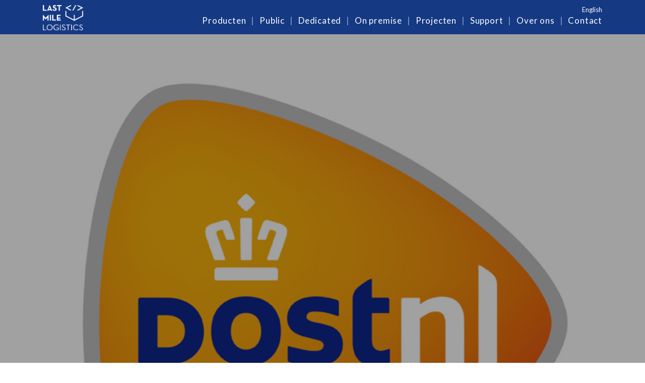

--- FILE ---
content_type: text/html; charset=UTF-8
request_url: https://www.lastmilelogistics.nu/public/postnl_logo/
body_size: 10942
content:
<!DOCTYPE html>
<html lang="nl-NL">
<head>
<meta charset="utf-8">
<meta name="viewport" content="width=device-width, initial-scale=1, shrink-to-fit=no">
<title>postnl_logo - Last Mile Logistics</title>
<link data-rocket-preload as="style" href="https://fonts.googleapis.com/css?family=Bungee%7CLato%3A400%2C700&#038;display=swap" rel="preload">
<link href="https://fonts.googleapis.com/css?family=Bungee%7CLato%3A400%2C700&#038;display=swap" media="print" onload="this.media=&#039;all&#039;" rel="stylesheet">
<noscript data-wpr-hosted-gf-parameters=""><link rel="stylesheet" href="https://fonts.googleapis.com/css?family=Bungee%7CLato%3A400%2C700&#038;display=swap"></noscript>
<meta name="author" content="Aceview Internet">
<!--[if lt IE 9]>
      <script src="https://html5shim.googlecode.com/svn/trunk/html5.js"></script>
    <![endif]-->
 <meta name='robots' content='index, follow, max-image-preview:large, max-snippet:-1, max-video-preview:-1' />

	<!-- This site is optimized with the Yoast SEO plugin v26.7 - https://yoast.com/wordpress/plugins/seo/ -->
	<link rel="canonical" href="https://www.lastmilelogistics.nu/public/postnl_logo/" />
	<meta property="og:locale" content="nl_NL" />
	<meta property="og:type" content="article" />
	<meta property="og:title" content="postnl_logo - Last Mile Logistics" />
	<meta property="og:url" content="https://www.lastmilelogistics.nu/public/postnl_logo/" />
	<meta property="og:site_name" content="Last Mile Logistics" />
	<meta property="og:image" content="https://www.lastmilelogistics.nu/public/postnl_logo" />
	<meta property="og:image:width" content="750" />
	<meta property="og:image:height" content="750" />
	<meta property="og:image:type" content="image/jpeg" />
	<script type="application/ld+json" class="yoast-schema-graph">{"@context":"https://schema.org","@graph":[{"@type":"WebPage","@id":"https://www.lastmilelogistics.nu/public/postnl_logo/","url":"https://www.lastmilelogistics.nu/public/postnl_logo/","name":"postnl_logo - Last Mile Logistics","isPartOf":{"@id":"https://www.lastmilelogistics.nu/#website"},"primaryImageOfPage":{"@id":"https://www.lastmilelogistics.nu/public/postnl_logo/#primaryimage"},"image":{"@id":"https://www.lastmilelogistics.nu/public/postnl_logo/#primaryimage"},"thumbnailUrl":"https://www.lastmilelogistics.nu/wp-content/uploads/2019/09/postnl_logo.jpg","datePublished":"2019-09-04T14:15:44+00:00","breadcrumb":{"@id":"https://www.lastmilelogistics.nu/public/postnl_logo/#breadcrumb"},"inLanguage":"nl-NL","potentialAction":[{"@type":"ReadAction","target":["https://www.lastmilelogistics.nu/public/postnl_logo/"]}]},{"@type":"ImageObject","inLanguage":"nl-NL","@id":"https://www.lastmilelogistics.nu/public/postnl_logo/#primaryimage","url":"https://www.lastmilelogistics.nu/wp-content/uploads/2019/09/postnl_logo.jpg","contentUrl":"https://www.lastmilelogistics.nu/wp-content/uploads/2019/09/postnl_logo.jpg","width":750,"height":750},{"@type":"BreadcrumbList","@id":"https://www.lastmilelogistics.nu/public/postnl_logo/#breadcrumb","itemListElement":[{"@type":"ListItem","position":1,"name":"Home","item":"https://www.lastmilelogistics.nu/"},{"@type":"ListItem","position":2,"name":"Public","item":"https://www.lastmilelogistics.nu/public/"},{"@type":"ListItem","position":3,"name":"postnl_logo"}]},{"@type":"WebSite","@id":"https://www.lastmilelogistics.nu/#website","url":"https://www.lastmilelogistics.nu/","name":"Last Mile Logistics","description":"Last Mile Logistics","potentialAction":[{"@type":"SearchAction","target":{"@type":"EntryPoint","urlTemplate":"https://www.lastmilelogistics.nu/?s={search_term_string}"},"query-input":{"@type":"PropertyValueSpecification","valueRequired":true,"valueName":"search_term_string"}}],"inLanguage":"nl-NL"}]}</script>
	<!-- / Yoast SEO plugin. -->


<link rel='dns-prefetch' href='//cdnjs.cloudflare.com' />
<link rel='dns-prefetch' href='//stackpath.bootstrapcdn.com' />
<link rel='dns-prefetch' href='//use.fontawesome.com' />
<link rel='dns-prefetch' href='//fonts.googleapis.com' />
<link href='https://fonts.gstatic.com' crossorigin rel='preconnect' />
<link rel="alternate" type="application/rss+xml" title="Last Mile Logistics &raquo; feed" href="https://www.lastmilelogistics.nu/feed/" />
<link rel="alternate" type="application/rss+xml" title="Last Mile Logistics &raquo; reacties feed" href="https://www.lastmilelogistics.nu/comments/feed/" />
<link rel="alternate" title="oEmbed (JSON)" type="application/json+oembed" href="https://www.lastmilelogistics.nu/wp-json/oembed/1.0/embed?url=https%3A%2F%2Fwww.lastmilelogistics.nu%2Fpublic%2Fpostnl_logo%2F" />
<link rel="alternate" title="oEmbed (XML)" type="text/xml+oembed" href="https://www.lastmilelogistics.nu/wp-json/oembed/1.0/embed?url=https%3A%2F%2Fwww.lastmilelogistics.nu%2Fpublic%2Fpostnl_logo%2F&#038;format=xml" />
<style id='wp-img-auto-sizes-contain-inline-css' type='text/css'>
img:is([sizes=auto i],[sizes^="auto," i]){contain-intrinsic-size:3000px 1500px}
/*# sourceURL=wp-img-auto-sizes-contain-inline-css */
</style>
<style id='wp-block-library-inline-css' type='text/css'>
:root{--wp-block-synced-color:#7a00df;--wp-block-synced-color--rgb:122,0,223;--wp-bound-block-color:var(--wp-block-synced-color);--wp-editor-canvas-background:#ddd;--wp-admin-theme-color:#007cba;--wp-admin-theme-color--rgb:0,124,186;--wp-admin-theme-color-darker-10:#006ba1;--wp-admin-theme-color-darker-10--rgb:0,107,160.5;--wp-admin-theme-color-darker-20:#005a87;--wp-admin-theme-color-darker-20--rgb:0,90,135;--wp-admin-border-width-focus:2px}@media (min-resolution:192dpi){:root{--wp-admin-border-width-focus:1.5px}}.wp-element-button{cursor:pointer}:root .has-very-light-gray-background-color{background-color:#eee}:root .has-very-dark-gray-background-color{background-color:#313131}:root .has-very-light-gray-color{color:#eee}:root .has-very-dark-gray-color{color:#313131}:root .has-vivid-green-cyan-to-vivid-cyan-blue-gradient-background{background:linear-gradient(135deg,#00d084,#0693e3)}:root .has-purple-crush-gradient-background{background:linear-gradient(135deg,#34e2e4,#4721fb 50%,#ab1dfe)}:root .has-hazy-dawn-gradient-background{background:linear-gradient(135deg,#faaca8,#dad0ec)}:root .has-subdued-olive-gradient-background{background:linear-gradient(135deg,#fafae1,#67a671)}:root .has-atomic-cream-gradient-background{background:linear-gradient(135deg,#fdd79a,#004a59)}:root .has-nightshade-gradient-background{background:linear-gradient(135deg,#330968,#31cdcf)}:root .has-midnight-gradient-background{background:linear-gradient(135deg,#020381,#2874fc)}:root{--wp--preset--font-size--normal:16px;--wp--preset--font-size--huge:42px}.has-regular-font-size{font-size:1em}.has-larger-font-size{font-size:2.625em}.has-normal-font-size{font-size:var(--wp--preset--font-size--normal)}.has-huge-font-size{font-size:var(--wp--preset--font-size--huge)}.has-text-align-center{text-align:center}.has-text-align-left{text-align:left}.has-text-align-right{text-align:right}.has-fit-text{white-space:nowrap!important}#end-resizable-editor-section{display:none}.aligncenter{clear:both}.items-justified-left{justify-content:flex-start}.items-justified-center{justify-content:center}.items-justified-right{justify-content:flex-end}.items-justified-space-between{justify-content:space-between}.screen-reader-text{border:0;clip-path:inset(50%);height:1px;margin:-1px;overflow:hidden;padding:0;position:absolute;width:1px;word-wrap:normal!important}.screen-reader-text:focus{background-color:#ddd;clip-path:none;color:#444;display:block;font-size:1em;height:auto;left:5px;line-height:normal;padding:15px 23px 14px;text-decoration:none;top:5px;width:auto;z-index:100000}html :where(.has-border-color){border-style:solid}html :where([style*=border-top-color]){border-top-style:solid}html :where([style*=border-right-color]){border-right-style:solid}html :where([style*=border-bottom-color]){border-bottom-style:solid}html :where([style*=border-left-color]){border-left-style:solid}html :where([style*=border-width]){border-style:solid}html :where([style*=border-top-width]){border-top-style:solid}html :where([style*=border-right-width]){border-right-style:solid}html :where([style*=border-bottom-width]){border-bottom-style:solid}html :where([style*=border-left-width]){border-left-style:solid}html :where(img[class*=wp-image-]){height:auto;max-width:100%}:where(figure){margin:0 0 1em}html :where(.is-position-sticky){--wp-admin--admin-bar--position-offset:var(--wp-admin--admin-bar--height,0px)}@media screen and (max-width:600px){html :where(.is-position-sticky){--wp-admin--admin-bar--position-offset:0px}}

/*# sourceURL=wp-block-library-inline-css */
</style><style id='global-styles-inline-css' type='text/css'>
:root{--wp--preset--aspect-ratio--square: 1;--wp--preset--aspect-ratio--4-3: 4/3;--wp--preset--aspect-ratio--3-4: 3/4;--wp--preset--aspect-ratio--3-2: 3/2;--wp--preset--aspect-ratio--2-3: 2/3;--wp--preset--aspect-ratio--16-9: 16/9;--wp--preset--aspect-ratio--9-16: 9/16;--wp--preset--color--black: #000000;--wp--preset--color--cyan-bluish-gray: #abb8c3;--wp--preset--color--white: #ffffff;--wp--preset--color--pale-pink: #f78da7;--wp--preset--color--vivid-red: #cf2e2e;--wp--preset--color--luminous-vivid-orange: #ff6900;--wp--preset--color--luminous-vivid-amber: #fcb900;--wp--preset--color--light-green-cyan: #7bdcb5;--wp--preset--color--vivid-green-cyan: #00d084;--wp--preset--color--pale-cyan-blue: #8ed1fc;--wp--preset--color--vivid-cyan-blue: #0693e3;--wp--preset--color--vivid-purple: #9b51e0;--wp--preset--color--green: #097e35;--wp--preset--color--blue: #153983;--wp--preset--color--light-blue: #d2daea;--wp--preset--gradient--vivid-cyan-blue-to-vivid-purple: linear-gradient(135deg,rgb(6,147,227) 0%,rgb(155,81,224) 100%);--wp--preset--gradient--light-green-cyan-to-vivid-green-cyan: linear-gradient(135deg,rgb(122,220,180) 0%,rgb(0,208,130) 100%);--wp--preset--gradient--luminous-vivid-amber-to-luminous-vivid-orange: linear-gradient(135deg,rgb(252,185,0) 0%,rgb(255,105,0) 100%);--wp--preset--gradient--luminous-vivid-orange-to-vivid-red: linear-gradient(135deg,rgb(255,105,0) 0%,rgb(207,46,46) 100%);--wp--preset--gradient--very-light-gray-to-cyan-bluish-gray: linear-gradient(135deg,rgb(238,238,238) 0%,rgb(169,184,195) 100%);--wp--preset--gradient--cool-to-warm-spectrum: linear-gradient(135deg,rgb(74,234,220) 0%,rgb(151,120,209) 20%,rgb(207,42,186) 40%,rgb(238,44,130) 60%,rgb(251,105,98) 80%,rgb(254,248,76) 100%);--wp--preset--gradient--blush-light-purple: linear-gradient(135deg,rgb(255,206,236) 0%,rgb(152,150,240) 100%);--wp--preset--gradient--blush-bordeaux: linear-gradient(135deg,rgb(254,205,165) 0%,rgb(254,45,45) 50%,rgb(107,0,62) 100%);--wp--preset--gradient--luminous-dusk: linear-gradient(135deg,rgb(255,203,112) 0%,rgb(199,81,192) 50%,rgb(65,88,208) 100%);--wp--preset--gradient--pale-ocean: linear-gradient(135deg,rgb(255,245,203) 0%,rgb(182,227,212) 50%,rgb(51,167,181) 100%);--wp--preset--gradient--electric-grass: linear-gradient(135deg,rgb(202,248,128) 0%,rgb(113,206,126) 100%);--wp--preset--gradient--midnight: linear-gradient(135deg,rgb(2,3,129) 0%,rgb(40,116,252) 100%);--wp--preset--font-size--small: 13px;--wp--preset--font-size--medium: 20px;--wp--preset--font-size--large: 36px;--wp--preset--font-size--x-large: 42px;--wp--preset--spacing--20: 0.44rem;--wp--preset--spacing--30: 0.67rem;--wp--preset--spacing--40: 1rem;--wp--preset--spacing--50: 1.5rem;--wp--preset--spacing--60: 2.25rem;--wp--preset--spacing--70: 3.38rem;--wp--preset--spacing--80: 5.06rem;--wp--preset--shadow--natural: 6px 6px 9px rgba(0, 0, 0, 0.2);--wp--preset--shadow--deep: 12px 12px 50px rgba(0, 0, 0, 0.4);--wp--preset--shadow--sharp: 6px 6px 0px rgba(0, 0, 0, 0.2);--wp--preset--shadow--outlined: 6px 6px 0px -3px rgb(255, 255, 255), 6px 6px rgb(0, 0, 0);--wp--preset--shadow--crisp: 6px 6px 0px rgb(0, 0, 0);}:where(.is-layout-flex){gap: 0.5em;}:where(.is-layout-grid){gap: 0.5em;}body .is-layout-flex{display: flex;}.is-layout-flex{flex-wrap: wrap;align-items: center;}.is-layout-flex > :is(*, div){margin: 0;}body .is-layout-grid{display: grid;}.is-layout-grid > :is(*, div){margin: 0;}:where(.wp-block-columns.is-layout-flex){gap: 2em;}:where(.wp-block-columns.is-layout-grid){gap: 2em;}:where(.wp-block-post-template.is-layout-flex){gap: 1.25em;}:where(.wp-block-post-template.is-layout-grid){gap: 1.25em;}.has-black-color{color: var(--wp--preset--color--black) !important;}.has-cyan-bluish-gray-color{color: var(--wp--preset--color--cyan-bluish-gray) !important;}.has-white-color{color: var(--wp--preset--color--white) !important;}.has-pale-pink-color{color: var(--wp--preset--color--pale-pink) !important;}.has-vivid-red-color{color: var(--wp--preset--color--vivid-red) !important;}.has-luminous-vivid-orange-color{color: var(--wp--preset--color--luminous-vivid-orange) !important;}.has-luminous-vivid-amber-color{color: var(--wp--preset--color--luminous-vivid-amber) !important;}.has-light-green-cyan-color{color: var(--wp--preset--color--light-green-cyan) !important;}.has-vivid-green-cyan-color{color: var(--wp--preset--color--vivid-green-cyan) !important;}.has-pale-cyan-blue-color{color: var(--wp--preset--color--pale-cyan-blue) !important;}.has-vivid-cyan-blue-color{color: var(--wp--preset--color--vivid-cyan-blue) !important;}.has-vivid-purple-color{color: var(--wp--preset--color--vivid-purple) !important;}.has-black-background-color{background-color: var(--wp--preset--color--black) !important;}.has-cyan-bluish-gray-background-color{background-color: var(--wp--preset--color--cyan-bluish-gray) !important;}.has-white-background-color{background-color: var(--wp--preset--color--white) !important;}.has-pale-pink-background-color{background-color: var(--wp--preset--color--pale-pink) !important;}.has-vivid-red-background-color{background-color: var(--wp--preset--color--vivid-red) !important;}.has-luminous-vivid-orange-background-color{background-color: var(--wp--preset--color--luminous-vivid-orange) !important;}.has-luminous-vivid-amber-background-color{background-color: var(--wp--preset--color--luminous-vivid-amber) !important;}.has-light-green-cyan-background-color{background-color: var(--wp--preset--color--light-green-cyan) !important;}.has-vivid-green-cyan-background-color{background-color: var(--wp--preset--color--vivid-green-cyan) !important;}.has-pale-cyan-blue-background-color{background-color: var(--wp--preset--color--pale-cyan-blue) !important;}.has-vivid-cyan-blue-background-color{background-color: var(--wp--preset--color--vivid-cyan-blue) !important;}.has-vivid-purple-background-color{background-color: var(--wp--preset--color--vivid-purple) !important;}.has-black-border-color{border-color: var(--wp--preset--color--black) !important;}.has-cyan-bluish-gray-border-color{border-color: var(--wp--preset--color--cyan-bluish-gray) !important;}.has-white-border-color{border-color: var(--wp--preset--color--white) !important;}.has-pale-pink-border-color{border-color: var(--wp--preset--color--pale-pink) !important;}.has-vivid-red-border-color{border-color: var(--wp--preset--color--vivid-red) !important;}.has-luminous-vivid-orange-border-color{border-color: var(--wp--preset--color--luminous-vivid-orange) !important;}.has-luminous-vivid-amber-border-color{border-color: var(--wp--preset--color--luminous-vivid-amber) !important;}.has-light-green-cyan-border-color{border-color: var(--wp--preset--color--light-green-cyan) !important;}.has-vivid-green-cyan-border-color{border-color: var(--wp--preset--color--vivid-green-cyan) !important;}.has-pale-cyan-blue-border-color{border-color: var(--wp--preset--color--pale-cyan-blue) !important;}.has-vivid-cyan-blue-border-color{border-color: var(--wp--preset--color--vivid-cyan-blue) !important;}.has-vivid-purple-border-color{border-color: var(--wp--preset--color--vivid-purple) !important;}.has-vivid-cyan-blue-to-vivid-purple-gradient-background{background: var(--wp--preset--gradient--vivid-cyan-blue-to-vivid-purple) !important;}.has-light-green-cyan-to-vivid-green-cyan-gradient-background{background: var(--wp--preset--gradient--light-green-cyan-to-vivid-green-cyan) !important;}.has-luminous-vivid-amber-to-luminous-vivid-orange-gradient-background{background: var(--wp--preset--gradient--luminous-vivid-amber-to-luminous-vivid-orange) !important;}.has-luminous-vivid-orange-to-vivid-red-gradient-background{background: var(--wp--preset--gradient--luminous-vivid-orange-to-vivid-red) !important;}.has-very-light-gray-to-cyan-bluish-gray-gradient-background{background: var(--wp--preset--gradient--very-light-gray-to-cyan-bluish-gray) !important;}.has-cool-to-warm-spectrum-gradient-background{background: var(--wp--preset--gradient--cool-to-warm-spectrum) !important;}.has-blush-light-purple-gradient-background{background: var(--wp--preset--gradient--blush-light-purple) !important;}.has-blush-bordeaux-gradient-background{background: var(--wp--preset--gradient--blush-bordeaux) !important;}.has-luminous-dusk-gradient-background{background: var(--wp--preset--gradient--luminous-dusk) !important;}.has-pale-ocean-gradient-background{background: var(--wp--preset--gradient--pale-ocean) !important;}.has-electric-grass-gradient-background{background: var(--wp--preset--gradient--electric-grass) !important;}.has-midnight-gradient-background{background: var(--wp--preset--gradient--midnight) !important;}.has-small-font-size{font-size: var(--wp--preset--font-size--small) !important;}.has-medium-font-size{font-size: var(--wp--preset--font-size--medium) !important;}.has-large-font-size{font-size: var(--wp--preset--font-size--large) !important;}.has-x-large-font-size{font-size: var(--wp--preset--font-size--x-large) !important;}
/*# sourceURL=global-styles-inline-css */
</style>

<style id='classic-theme-styles-inline-css' type='text/css'>
/*! This file is auto-generated */
.wp-block-button__link{color:#fff;background-color:#32373c;border-radius:9999px;box-shadow:none;text-decoration:none;padding:calc(.667em + 2px) calc(1.333em + 2px);font-size:1.125em}.wp-block-file__button{background:#32373c;color:#fff;text-decoration:none}
/*# sourceURL=/wp-includes/css/classic-themes.min.css */
</style>
<link rel='stylesheet' id='responsive-lightbox-swipebox-css' href='https://www.lastmilelogistics.nu/wp-content/plugins/responsive-lightbox/assets/swipebox/swipebox.min.css?ver=1.5.2' type='text/css' media='all' />
<link rel='stylesheet' id='aceview-bootstrap-css' href='https://stackpath.bootstrapcdn.com/bootstrap/4.1.3/css/bootstrap.min.css?ver=6.9' type='text/css' media='all' />
<link rel='stylesheet' id='font-awesome-css' href='https://use.fontawesome.com/releases/v5.0.6/css/all.css?ver=6.9' type='text/css' media='all' />


<link rel='stylesheet' id='aceview-defaults-css' href='https://www.lastmilelogistics.nu/wp-content/themes/lastmilelogistics/css/defaults.css' type='text/css' media='all' />
<link rel='stylesheet' id='aceview-menu-css' href='https://www.lastmilelogistics.nu/wp-content/themes/lastmilelogistics/css/menu.css' type='text/css' media='all' />
<link rel='stylesheet' id='mobile-navslide-css' href='https://www.lastmilelogistics.nu/wp-content/themes/lastmilelogistics/css/mobile-navslide.css' type='text/css' media='all' />
<link rel='stylesheet' id='aceview-style-css' href='https://www.lastmilelogistics.nu/wp-content/themes/lastmilelogistics/style.css' type='text/css' media='all' />
<script type="text/javascript" src="https://www.lastmilelogistics.nu/wp-includes/js/jquery/jquery.min.js?ver=3.7.1" id="jquery-core-js"></script>
<script type="text/javascript" src="https://www.lastmilelogistics.nu/wp-includes/js/jquery/jquery-migrate.min.js?ver=3.4.1" id="jquery-migrate-js"></script>
<script type="text/javascript" src="https://www.lastmilelogistics.nu/wp-content/plugins/responsive-lightbox/assets/dompurify/purify.min.js?ver=3.3.1" id="dompurify-js"></script>
<script type="text/javascript" id="responsive-lightbox-sanitizer-js-before">
/* <![CDATA[ */
window.RLG = window.RLG || {}; window.RLG.sanitizeAllowedHosts = ["youtube.com","www.youtube.com","youtu.be","vimeo.com","player.vimeo.com"];
//# sourceURL=responsive-lightbox-sanitizer-js-before
/* ]]> */
</script>
<script type="text/javascript" src="https://www.lastmilelogistics.nu/wp-content/plugins/responsive-lightbox/js/sanitizer.js?ver=2.6.1" id="responsive-lightbox-sanitizer-js"></script>
<script type="text/javascript" src="https://www.lastmilelogistics.nu/wp-content/plugins/responsive-lightbox/assets/swipebox/jquery.swipebox.min.js?ver=1.5.2" id="responsive-lightbox-swipebox-js"></script>
<script type="text/javascript" src="https://www.lastmilelogistics.nu/wp-includes/js/underscore.min.js?ver=1.13.7" id="underscore-js"></script>
<script type="text/javascript" src="https://www.lastmilelogistics.nu/wp-content/plugins/responsive-lightbox/assets/infinitescroll/infinite-scroll.pkgd.min.js?ver=4.0.1" id="responsive-lightbox-infinite-scroll-js"></script>
<script type="text/javascript" id="responsive-lightbox-js-before">
/* <![CDATA[ */
var rlArgs = {"script":"swipebox","selector":"lightbox","customEvents":"","activeGalleries":true,"animation":true,"hideCloseButtonOnMobile":false,"removeBarsOnMobile":false,"hideBars":true,"hideBarsDelay":5000,"videoMaxWidth":1080,"useSVG":true,"loopAtEnd":false,"woocommerce_gallery":false,"ajaxurl":"https:\/\/www.lastmilelogistics.nu\/wp-admin\/admin-ajax.php","nonce":"4ccee5686d","preview":false,"postId":363,"scriptExtension":false};

//# sourceURL=responsive-lightbox-js-before
/* ]]> */
</script>
<script type="text/javascript" src="https://www.lastmilelogistics.nu/wp-content/plugins/responsive-lightbox/js/front.js?ver=2.6.1" id="responsive-lightbox-js"></script>
<link rel="https://api.w.org/" href="https://www.lastmilelogistics.nu/wp-json/" /><link rel="alternate" title="JSON" type="application/json" href="https://www.lastmilelogistics.nu/wp-json/wp/v2/media/363" /><link rel="EditURI" type="application/rsd+xml" title="RSD" href="https://www.lastmilelogistics.nu/xmlrpc.php?rsd" />
<meta name="generator" content="WordPress 6.9" />
<link rel='shortlink' href='https://www.lastmilelogistics.nu/?p=363' />
<style type="text/css">.recentcomments a{display:inline !important;padding:0 !important;margin:0 !important;}</style><link rel="icon" href="https://www.lastmilelogistics.nu/wp-content/uploads/2020/09/cropped-favicon_lml_w-32x32.png" sizes="32x32" />
<link rel="icon" href="https://www.lastmilelogistics.nu/wp-content/uploads/2020/09/cropped-favicon_lml_w-192x192.png" sizes="192x192" />
<link rel="apple-touch-icon" href="https://www.lastmilelogistics.nu/wp-content/uploads/2020/09/cropped-favicon_lml_w-180x180.png" />
<meta name="msapplication-TileImage" content="https://www.lastmilelogistics.nu/wp-content/uploads/2020/09/cropped-favicon_lml_w-270x270.png" />
    <script src="https://kit.fontawesome.com/95e2f4c2f6.js"></script>

<!-- Global site tag (gtag.js) - Google Analytics -->
<script async src="https://www.googletagmanager.com/gtag/js?id=UA-158621254-2"></script>
<script>
  window.dataLayer = window.dataLayer || [];
  function gtag(){dataLayer.push(arguments);}
  gtag('js', new Date());

  gtag('config', 'UA-158621254-2');
</script>

<meta name="generator" content="WP Rocket 3.20.3" data-wpr-features="wpr_preload_links wpr_desktop" /></head>
<body data-rsssl=1 class="attachment wp-singular attachment-template-default attachmentid-363 attachment-jpeg wp-embed-responsive wp-theme-lastmilelogistics" >
<div data-rocket-location-hash="60e919226ed28fc9b570ccec2a0e55b4" id="main-container">

<nav class="navbar navbar-mobiel d-lg-none d-xl-none fixed-top" role="navigation">
<div data-rocket-location-hash="0841f15ebf099eeaba6f2c7f735d0671" class="container">
<div class="navbar-top nav-middle">
<a href="/"><img src="https://www.lastmilelogistics.nu/wp-content/themes/lastmilelogistics/images/logo.png" class="img-fluid logo-mob" alt="" /></a>
</div><!--col-->
<div class="navbar-top nav-left">
<button class="navbar-toggler" type="button" onclick="openNav()">
<i class="fas fa-bars"></i>&nbsp;menu
</button>
</div><!--col-->

<div id="sidenav-slide" class="sidenav">
<div class="navslide-container">
 <a href="javascript:void(0)" class="closebtn" onclick="closeNav()">&times;</a>
	<div class="menu-hoofdmenu-container"><ul id="menu-hoofdmenu" class="nav navbar-nav"><li itemscope="itemscope" itemtype="https://www.schema.org/SiteNavigationElement" id="menu-item-138" class="menu-item menu-item-type-post_type menu-item-object-page menu-item-138 nav-item"><a title="Producten" href="https://www.lastmilelogistics.nu/producten/" class="nav-link">Producten</a></li>
<li itemscope="itemscope" itemtype="https://www.schema.org/SiteNavigationElement" id="menu-item-137" class="menu-item menu-item-type-post_type menu-item-object-page menu-item-137 nav-item"><a title="Public" href="https://www.lastmilelogistics.nu/public/" class="nav-link">Public</a></li>
<li itemscope="itemscope" itemtype="https://www.schema.org/SiteNavigationElement" id="menu-item-136" class="menu-item menu-item-type-post_type menu-item-object-page menu-item-136 nav-item"><a title="Dedicated" href="https://www.lastmilelogistics.nu/dedicated/" class="nav-link">Dedicated</a></li>
<li itemscope="itemscope" itemtype="https://www.schema.org/SiteNavigationElement" id="menu-item-135" class="menu-item menu-item-type-post_type menu-item-object-page menu-item-135 nav-item"><a title="On premise" href="https://www.lastmilelogistics.nu/on-premise/" class="nav-link">On premise</a></li>
<li itemscope="itemscope" itemtype="https://www.schema.org/SiteNavigationElement" id="menu-item-393" class="menu-item menu-item-type-post_type menu-item-object-page menu-item-393 nav-item"><a title="Projecten" href="https://www.lastmilelogistics.nu/projecten/" class="nav-link">Projecten</a></li>
<li itemscope="itemscope" itemtype="https://www.schema.org/SiteNavigationElement" id="menu-item-133" class="menu-item menu-item-type-post_type menu-item-object-page menu-item-133 nav-item"><a title="Support" href="https://www.lastmilelogistics.nu/support/" class="nav-link">Support</a></li>
<li itemscope="itemscope" itemtype="https://www.schema.org/SiteNavigationElement" id="menu-item-134" class="menu-item menu-item-type-post_type menu-item-object-page menu-item-134 nav-item"><a title="Over ons" href="https://www.lastmilelogistics.nu/over-ons/" class="nav-link">Over ons</a></li>
<li itemscope="itemscope" itemtype="https://www.schema.org/SiteNavigationElement" id="menu-item-9" class="menu-item menu-item-type-post_type menu-item-object-page menu-item-9 nav-item"><a title="Contact" href="https://www.lastmilelogistics.nu/contact/" class="nav-link">Contact</a></li>
</ul></div></div><!--navslide-container-->
	
	
	
  </div><!--sidenav-->
</div><!--container-->
<script>
function openNav() {
    document.getElementById("sidenav-slide").style.width = "280px";
    document.getElementById("main").style.marginLeft = "280px";
   }
function closeNav() {
    document.getElementById("sidenav-slide").style.width = "0";
    document.getElementById("main").style.marginLeft = "0";
   }
</script>
</nav><section id="top" class="nav d-none d-lg-block" style="background-color:#153983;">
<div data-rocket-location-hash="ca23f7c07336b7cf8c7766d2ffffc9d9" class="container">
<div data-rocket-location-hash="a16031ece8200cbfb3c787ed565be6f2" class="row">
<div class="col-12 col-lg-1">
<div id="logo"><a href="/"><img src="https://www.lastmilelogistics.nu/wp-content/themes/lastmilelogistics/images/logo.png" class="img-fluid" alt="" /></a></div>
</div><!--col-->
<div class="col-12 col-lg-11 d-none d-lg-block">
<div class="contact-top">
</div>
<div id="sub-nav">
<div class="menu-submenu-container"><ul id="menu-submenu" class="menu"><li id="menu-item-609" class="menu-item menu-item-type-custom menu-item-object-custom menu-item-609"><a href="https://www.lastmilelogistics.eu"> English</a></li>
</ul></div></div>
<div id="hfd-nav">
<div class="menu-hoofdmenu-container"><ul id="menu-hoofdmenu-1" class="menu"><li class="menu-item menu-item-type-post_type menu-item-object-page menu-item-138"><a href="https://www.lastmilelogistics.nu/producten/">Producten</a></li>
<li class="menu-item menu-item-type-post_type menu-item-object-page menu-item-137"><a href="https://www.lastmilelogistics.nu/public/">Public</a></li>
<li class="menu-item menu-item-type-post_type menu-item-object-page menu-item-136"><a href="https://www.lastmilelogistics.nu/dedicated/">Dedicated</a></li>
<li class="menu-item menu-item-type-post_type menu-item-object-page menu-item-135"><a href="https://www.lastmilelogistics.nu/on-premise/">On premise</a></li>
<li class="menu-item menu-item-type-post_type menu-item-object-page menu-item-393"><a href="https://www.lastmilelogistics.nu/projecten/">Projecten</a></li>
<li class="menu-item menu-item-type-post_type menu-item-object-page menu-item-133"><a href="https://www.lastmilelogistics.nu/support/">Support</a></li>
<li class="menu-item menu-item-type-post_type menu-item-object-page menu-item-134"><a href="https://www.lastmilelogistics.nu/over-ons/">Over ons</a></li>
<li class="menu-item menu-item-type-post_type menu-item-object-page menu-item-9"><a href="https://www.lastmilelogistics.nu/contact/">Contact</a></li>
</ul></div></div>
</div><!--col-->
</div><!--row-->
</div><!--container-->
</section>

<script>
  const navbar = document.querySelector('#top')
window.addEventListener('scroll', function(e) {
  const lastPosition = window.scrollY
  if (lastPosition > 50 ) {
    navbar.classList.add('active')
  } else if (navbar.classList.contains('active')) {
    navbar.classList.remove('active')
  } else {
    navbar.classList.remove('active')
  }
})
</script>


<div data-rocket-location-hash="8ef5cee025b2649a35981498eb52aab6" class="jumbotron jumbotron-fluid " style="">
<div data-rocket-location-hash="9d0cef9a2cc7d67f5bfdbd6e04b9792d" class="container-fluid h-100">
<div class="row">
<div class="col-12" style="padding-left:0px; padding-right:0px;">
<img width="750" height="750" src="https://www.lastmilelogistics.nu/wp-content/uploads/2019/09/postnl_logo.jpg" class="img-fluid" alt="" decoding="async" fetchpriority="high" srcset="https://www.lastmilelogistics.nu/wp-content/uploads/2019/09/postnl_logo.jpg 750w, https://www.lastmilelogistics.nu/wp-content/uploads/2019/09/postnl_logo-150x150.jpg 150w, https://www.lastmilelogistics.nu/wp-content/uploads/2019/09/postnl_logo-550x550.jpg 550w, https://www.lastmilelogistics.nu/wp-content/uploads/2019/09/postnl_logo-600x600.jpg 600w, https://www.lastmilelogistics.nu/wp-content/uploads/2019/09/postnl_logo-350x350.jpg 350w" sizes="(max-width: 750px) 100vw, 750px" /><div class="jumbotron-txt d-none d-md-block">
<div class="display-4"></div><br>
	</div>
</div>
</div>
</div>
</div><!--jumbotron-->	<section id="breadcrumbs-section"  style="margin-top:70px;">
<div data-rocket-location-hash="04b24f2a01e05ca636ff58e62299aa1e" class="container">
<div data-rocket-location-hash="ed2c773584cc381e820a577249be1980" class="row" style="position: relative;">
<div class="col-md-12 col-lg-12 col-xl-12  ">
<p id="breadcrumbs"><span><span><a href="https://www.lastmilelogistics.nu/">Home</a></span> » <span><a href="https://www.lastmilelogistics.nu/public/">Public</a></span> » <span class="breadcrumb_last" aria-current="page">postnl_logo</span></span></p></div><!--col-->
</div><!--row-->
</div><!--container-->


</section>
<section data-rocket-location-hash="7737b12db778553b7804f25af211107d" id="main"> 
<div data-rocket-location-hash="ad0d0d9caad992a98cde7a0ed92e0e39" class="container">
<div class="row">
<div class="col-12 col-sm-12 col-md-12 col-lg-12 col-xl-12 pt-0 mb-4">
<h1>postnl_logo</h1>
<p class="attachment"><a href='https://www.lastmilelogistics.nu/wp-content/uploads/2019/09/postnl_logo.jpg' title="" data-rl_title="" class="rl-gallery-link" data-rl_caption="" data-rel="lightbox-gallery-0"><img decoding="async" width="300" height="300" src="https://www.lastmilelogistics.nu/wp-content/uploads/2019/09/postnl_logo-550x550.jpg" class="attachment-medium size-medium" alt="" srcset="https://www.lastmilelogistics.nu/wp-content/uploads/2019/09/postnl_logo-550x550.jpg 550w, https://www.lastmilelogistics.nu/wp-content/uploads/2019/09/postnl_logo-150x150.jpg 150w, https://www.lastmilelogistics.nu/wp-content/uploads/2019/09/postnl_logo-600x600.jpg 600w, https://www.lastmilelogistics.nu/wp-content/uploads/2019/09/postnl_logo-350x350.jpg 350w, https://www.lastmilelogistics.nu/wp-content/uploads/2019/09/postnl_logo.jpg 750w" sizes="(max-width: 300px) 100vw, 300px" /></a></p>
</div><!--col-->
</div><!--row-->
</div><!--section-->
</section>
</div><!--main-container-->
<section data-rocket-location-hash="3a0d361ffbd3de1e73b218518af2c932" id="footer-contact" class="pt-5 pb-3">
<div class="container">

<div class="row">
<div class="col-12 col-sm-12 col-md-6 col-lg-3 col-xl-3 mb-2">
<h2>Last Mile Logistics BV</h2><p>Schijfstraat 23<br />
5061 KA Oisterwijk<br />
The Netherlands</p>
<br>Kvk: 70330816<br></div><!--col-->
<div class="col-12 col-sm-12 col-md-6 col-lg-3 col-xl-3 mb-2">
<h2 class="d-none d-md-block">&nbsp;</h2><a href="tel:+31-(0)13-7110022"><span><i class="fas fa-phone"></i></span>&nbsp;+31-(0)13-7110022</a><br><a href="tel:+31-(0)13-5043719"><span><i class="fas fa-fax"></i></span>&nbsp;+31-(0)13-5043719</a><br><a href="Mailto:info@lastmilelogistics.eu"><span><i class="fas fa-envelope"></i></span>&nbsp;info@lastmilelogistics.eu</a><br><br>
</div><!--col-->
<div class="col-12 col-sm-12 col-md-6 col-lg-3 col-xl-3 mb-5">
<h2>Volg ons op</h2><ul class="social list-inline ">
<li class="list-inline-item"><a href="https://www.instagram.com/lastmilelogistics/" target="_blank"><i class="fab fa-instagram"></i></a></li><li class="list-inline-item"><a href="https://www.linkedin.com/company/5065950/admin/" target="_blank"><i class="fab fa-linkedin-in"></i></a></li><li class="list-inline-item"><a href="https://www.youtube.com/channel/UCBzvYXNtaAD6DI40DGr16rw?view_as=subscriber" target="_blank"><i class="fab fa-youtube"></i></a></li></ul>

</div><!--col-->

<div class="col-12 col-sm-12 col-md-6 col-lg-3 col-xl-3 my-5  justify-content-center align-self-center">

<img width="300" height="189" src="https://www.lastmilelogistics.nu/wp-content/uploads/2019/09/logo-footer_lml-550x347.png" class="img-fluid img-footer" alt="" decoding="async" loading="lazy" srcset="https://www.lastmilelogistics.nu/wp-content/uploads/2019/09/logo-footer_lml-550x347.png 550w, https://www.lastmilelogistics.nu/wp-content/uploads/2019/09/logo-footer_lml-350x221.png 350w, https://www.lastmilelogistics.nu/wp-content/uploads/2019/09/logo-footer_lml.png 722w" sizes="auto, (max-width: 300px) 100vw, 300px" />
</div><!--col-->
</div><!--row-->
</div><!--container-->
</section>
<footer data-rocket-location-hash="9097ccbf1694cec48ab3ad8041ba17d6" id="footer">
<div class="container">
<div class="row" style="position: relative;">
<div class="col-12 col-sm-12 col-md-12 col-lg-6 col-xl-6 pr-0 pl-0 order-lg-12 ">
<div class="color-b" style="width:100%;  padding: 0px 10px 5px;">
<div class="float-lg-right">
<div class="menu-footermenu-container"><ul id="menu-footermenu" class="menu"><li id="menu-item-17" class="menu-item menu-item-type-post_type menu-item-object-page menu-item-home menu-item-17"><a href="https://www.lastmilelogistics.nu/">Home</a></li>
<li id="menu-item-16" class="menu-item menu-item-type-post_type menu-item-object-page menu-item-16"><a href="https://www.lastmilelogistics.nu/contact/">Contact</a></li>
<li id="menu-item-493" class="menu-item menu-item-type-post_type menu-item-object-page menu-item-493"><a href="https://www.lastmilelogistics.nu/algemene-voorwaarden/">Algemene Voorwaarden</a></li>
<li id="menu-item-491" class="menu-item menu-item-type-post_type menu-item-object-page menu-item-491"><a href="https://www.lastmilelogistics.nu/privacyverklaring/">Privacyverklaring</a></li>
<li id="menu-item-492" class="menu-item menu-item-type-post_type menu-item-object-page menu-item-492"><a href="https://www.lastmilelogistics.nu/disclaimer/">Disclaimer</a></li>
</ul></div></div><!--float right--> 
</div>
</div><!--col--> 
<div class="col-12 col-sm-12 col-md-12 col-lg-6 col-xl-6 order-lg-1" style="padding: 0px;">
<div class="color-a" style="width:100%; padding: 0px 10px 5px;">
<div class="float-lg-left">
<a href="https://www.aceview.nl" target="_blank">webdesign aceview internet</a>
</div><!--float left--> 
</div>
</div><!--col--> 
</div><!--row--> 
</div><!--container--> 
</footer><script type="speculationrules">
{"prefetch":[{"source":"document","where":{"and":[{"href_matches":"/*"},{"not":{"href_matches":["/wp-*.php","/wp-admin/*","/wp-content/uploads/*","/wp-content/*","/wp-content/plugins/*","/wp-content/themes/lastmilelogistics/*","/*\\?(.+)"]}},{"not":{"selector_matches":"a[rel~=\"nofollow\"]"}},{"not":{"selector_matches":".no-prefetch, .no-prefetch a"}}]},"eagerness":"conservative"}]}
</script>
<script type="text/javascript" id="rocket-browser-checker-js-after">
/* <![CDATA[ */
"use strict";var _createClass=function(){function defineProperties(target,props){for(var i=0;i<props.length;i++){var descriptor=props[i];descriptor.enumerable=descriptor.enumerable||!1,descriptor.configurable=!0,"value"in descriptor&&(descriptor.writable=!0),Object.defineProperty(target,descriptor.key,descriptor)}}return function(Constructor,protoProps,staticProps){return protoProps&&defineProperties(Constructor.prototype,protoProps),staticProps&&defineProperties(Constructor,staticProps),Constructor}}();function _classCallCheck(instance,Constructor){if(!(instance instanceof Constructor))throw new TypeError("Cannot call a class as a function")}var RocketBrowserCompatibilityChecker=function(){function RocketBrowserCompatibilityChecker(options){_classCallCheck(this,RocketBrowserCompatibilityChecker),this.passiveSupported=!1,this._checkPassiveOption(this),this.options=!!this.passiveSupported&&options}return _createClass(RocketBrowserCompatibilityChecker,[{key:"_checkPassiveOption",value:function(self){try{var options={get passive(){return!(self.passiveSupported=!0)}};window.addEventListener("test",null,options),window.removeEventListener("test",null,options)}catch(err){self.passiveSupported=!1}}},{key:"initRequestIdleCallback",value:function(){!1 in window&&(window.requestIdleCallback=function(cb){var start=Date.now();return setTimeout(function(){cb({didTimeout:!1,timeRemaining:function(){return Math.max(0,50-(Date.now()-start))}})},1)}),!1 in window&&(window.cancelIdleCallback=function(id){return clearTimeout(id)})}},{key:"isDataSaverModeOn",value:function(){return"connection"in navigator&&!0===navigator.connection.saveData}},{key:"supportsLinkPrefetch",value:function(){var elem=document.createElement("link");return elem.relList&&elem.relList.supports&&elem.relList.supports("prefetch")&&window.IntersectionObserver&&"isIntersecting"in IntersectionObserverEntry.prototype}},{key:"isSlowConnection",value:function(){return"connection"in navigator&&"effectiveType"in navigator.connection&&("2g"===navigator.connection.effectiveType||"slow-2g"===navigator.connection.effectiveType)}}]),RocketBrowserCompatibilityChecker}();
//# sourceURL=rocket-browser-checker-js-after
/* ]]> */
</script>
<script type="text/javascript" id="rocket-preload-links-js-extra">
/* <![CDATA[ */
var RocketPreloadLinksConfig = {"excludeUris":"/(?:.+/)?feed(?:/(?:.+/?)?)?$|/(?:.+/)?embed/|/(index.php/)?(.*)wp-json(/.*|$)|/refer/|/go/|/recommend/|/recommends/","usesTrailingSlash":"1","imageExt":"jpg|jpeg|gif|png|tiff|bmp|webp|avif|pdf|doc|docx|xls|xlsx|php","fileExt":"jpg|jpeg|gif|png|tiff|bmp|webp|avif|pdf|doc|docx|xls|xlsx|php|html|htm","siteUrl":"https://www.lastmilelogistics.nu","onHoverDelay":"100","rateThrottle":"3"};
//# sourceURL=rocket-preload-links-js-extra
/* ]]> */
</script>
<script type="text/javascript" id="rocket-preload-links-js-after">
/* <![CDATA[ */
(function() {
"use strict";var r="function"==typeof Symbol&&"symbol"==typeof Symbol.iterator?function(e){return typeof e}:function(e){return e&&"function"==typeof Symbol&&e.constructor===Symbol&&e!==Symbol.prototype?"symbol":typeof e},e=function(){function i(e,t){for(var n=0;n<t.length;n++){var i=t[n];i.enumerable=i.enumerable||!1,i.configurable=!0,"value"in i&&(i.writable=!0),Object.defineProperty(e,i.key,i)}}return function(e,t,n){return t&&i(e.prototype,t),n&&i(e,n),e}}();function i(e,t){if(!(e instanceof t))throw new TypeError("Cannot call a class as a function")}var t=function(){function n(e,t){i(this,n),this.browser=e,this.config=t,this.options=this.browser.options,this.prefetched=new Set,this.eventTime=null,this.threshold=1111,this.numOnHover=0}return e(n,[{key:"init",value:function(){!this.browser.supportsLinkPrefetch()||this.browser.isDataSaverModeOn()||this.browser.isSlowConnection()||(this.regex={excludeUris:RegExp(this.config.excludeUris,"i"),images:RegExp(".("+this.config.imageExt+")$","i"),fileExt:RegExp(".("+this.config.fileExt+")$","i")},this._initListeners(this))}},{key:"_initListeners",value:function(e){-1<this.config.onHoverDelay&&document.addEventListener("mouseover",e.listener.bind(e),e.listenerOptions),document.addEventListener("mousedown",e.listener.bind(e),e.listenerOptions),document.addEventListener("touchstart",e.listener.bind(e),e.listenerOptions)}},{key:"listener",value:function(e){var t=e.target.closest("a"),n=this._prepareUrl(t);if(null!==n)switch(e.type){case"mousedown":case"touchstart":this._addPrefetchLink(n);break;case"mouseover":this._earlyPrefetch(t,n,"mouseout")}}},{key:"_earlyPrefetch",value:function(t,e,n){var i=this,r=setTimeout(function(){if(r=null,0===i.numOnHover)setTimeout(function(){return i.numOnHover=0},1e3);else if(i.numOnHover>i.config.rateThrottle)return;i.numOnHover++,i._addPrefetchLink(e)},this.config.onHoverDelay);t.addEventListener(n,function e(){t.removeEventListener(n,e,{passive:!0}),null!==r&&(clearTimeout(r),r=null)},{passive:!0})}},{key:"_addPrefetchLink",value:function(i){return this.prefetched.add(i.href),new Promise(function(e,t){var n=document.createElement("link");n.rel="prefetch",n.href=i.href,n.onload=e,n.onerror=t,document.head.appendChild(n)}).catch(function(){})}},{key:"_prepareUrl",value:function(e){if(null===e||"object"!==(void 0===e?"undefined":r(e))||!1 in e||-1===["http:","https:"].indexOf(e.protocol))return null;var t=e.href.substring(0,this.config.siteUrl.length),n=this._getPathname(e.href,t),i={original:e.href,protocol:e.protocol,origin:t,pathname:n,href:t+n};return this._isLinkOk(i)?i:null}},{key:"_getPathname",value:function(e,t){var n=t?e.substring(this.config.siteUrl.length):e;return n.startsWith("/")||(n="/"+n),this._shouldAddTrailingSlash(n)?n+"/":n}},{key:"_shouldAddTrailingSlash",value:function(e){return this.config.usesTrailingSlash&&!e.endsWith("/")&&!this.regex.fileExt.test(e)}},{key:"_isLinkOk",value:function(e){return null!==e&&"object"===(void 0===e?"undefined":r(e))&&(!this.prefetched.has(e.href)&&e.origin===this.config.siteUrl&&-1===e.href.indexOf("?")&&-1===e.href.indexOf("#")&&!this.regex.excludeUris.test(e.href)&&!this.regex.images.test(e.href))}}],[{key:"run",value:function(){"undefined"!=typeof RocketPreloadLinksConfig&&new n(new RocketBrowserCompatibilityChecker({capture:!0,passive:!0}),RocketPreloadLinksConfig).init()}}]),n}();t.run();
}());

//# sourceURL=rocket-preload-links-js-after
/* ]]> */
</script>
<script type="text/javascript" src="https://cdnjs.cloudflare.com/ajax/libs/popper.js/1.14.3/umd/popper.min.js?ver=1.11.0" id="popper-js"></script>
<script type="text/javascript" src="https://stackpath.bootstrapcdn.com/bootstrap/4.1.3/js/bootstrap.min.js?ver=4.0.0" id="bootstrap-js"></script>
<script>var rocket_beacon_data = {"ajax_url":"https:\/\/www.lastmilelogistics.nu\/wp-admin\/admin-ajax.php","nonce":"dfb0396ba7","url":"https:\/\/www.lastmilelogistics.nu\/public\/postnl_logo","is_mobile":false,"width_threshold":1600,"height_threshold":700,"delay":500,"debug":null,"status":{"atf":true,"lrc":true,"preconnect_external_domain":true},"elements":"img, video, picture, p, main, div, li, svg, section, header, span","lrc_threshold":1800,"preconnect_external_domain_elements":["link","script","iframe"],"preconnect_external_domain_exclusions":["static.cloudflareinsights.com","rel=\"profile\"","rel=\"preconnect\"","rel=\"dns-prefetch\"","rel=\"icon\""]}</script><script data-name="wpr-wpr-beacon" src='https://www.lastmilelogistics.nu/wp-content/plugins/wp-rocket/assets/js/wpr-beacon.min.js' async></script></body>
</html>
<!-- This website is like a Rocket, isn't it? Performance optimized by WP Rocket. Learn more: https://wp-rocket.me - Debug: cached@1769460396 -->

--- FILE ---
content_type: text/css; charset=utf-8
request_url: https://www.lastmilelogistics.nu/wp-content/themes/lastmilelogistics/css/defaults.css
body_size: 1728
content:
/* CSS defaults */




/*Fonts__________________________________________________________________________________________*/

H1, H2, H3, H4, H5, H6 {
	color:#164294;
	margin: 0;
	padding: 0;
	font-family: 'Lato', sans-serif;
	font-weight: 400;
	font-style: normal;
	line-height: 1.4;
	text-transform: uppercase;
	
}



H1 {
	font-size: 30px;
	font-size: 3.0rem;
	/*display:inline!important;*/
	line-height:normal;
	margin-bottom: 15px;
	}



H2 {
	font-size: 25px;
	font-size: 2.5rem;
	/*display:inline!important;*/
	line-height:normal;
	margin-bottom: 10px;
	}



H3 {
	font-size: 20px;
	font-size: 2.0rem;
	margin-bottom: 10px;
	}

H4 {
	font-size: 18px;
	font-size: 1.8rem;
	margin-bottom: 10px;
}



/*Defaults_______________________________________________________________________________________*/

html {
  	font-size: 62.5%;
	font-weight: 300;
	/*-moz-osx-font-smoothing: grayscale;
  	-webkit-font-smoothing: antialiased;
  	font-smoothing: antialiased;*/
	
}




body {
	padding: 0;
	margin: 0;
	font-family: 'Lato', sans-serif;
	font-weight: 400;
	color:#000;
	background-color:#fff;
	font-size:16px;
	font-size: 1.6rem;
	font-variant: normal;
	line-height: 1.5;
	}




a {
	color:#097e35;
	text-decoration: none!important;
	border: 0px!important;
}

a:hover {
	color:#164294;
}


i{
	margin-right:10px;
}


#breadcrumbs{
	font-size: 12px;
	margin-top: 10px;
	text-transform: uppercase;
	}

#breadcrumbs a{
	color: #333;
	font-size: 12px;
	background-color: #f3f5f9;
	padding: 2px 5px;
	border-radius: 3px;
	line-height: normal;
	text-transform: uppercase;
	}

#breadcrumbs a:hover{
	color:#fff;
	background-color: #153983;
	}




.wp-caption {
	width: 200px;
	background-color: #606d8d;
	border-radius: 12px;
	overflow: hidden;
	text-align: center;
	color: #fff;
	padding-top: 5px;
}
.wp-caption img {
	border-radius: 6px;
	overflow: hidden;
}
.wp-caption-text {
	padding: 4px;
}

.clearer {
	height: 1px;
	clear: both;
}








/*Formulieren_______________________________________________________________________________________________*/

#gform_1 {
	font-size: 18px;
	font-weight: 300;
	margin-bottom: 20px;
}

#gform_1 label{
	color: #153983;
}

.gform_wrapper label.gfield_label,
.gform_wrapper legend.gfield_label {
	font-weight: 400!important;
}

.gform_wrapper label.gfield_label{
	font-size: 16px!important;
	
}

.gform_description{
	
	}

input,
.textarea {
	width: 100%;
	border: 1px solid #153983!important;
	font-size: 15px!important;
	padding: 2px!important;
	margin: 0!important;
	color: #164294;
	background-color:transparent!important;
	font-weight: 400;
}
input[type="submit"] {
	width:auto;
	padding: 6px 20px!important;
	font-size: 22px;
	color: #fff;
	border: 1px solid #097e35!important;
	background-color: #097e35!important;
	font-weight: 400;
	border-radius:0px;
}

.gform_wrapper .gsection .gfield_label, .gform_wrapper h2.gsection_title, .gform_wrapper h3.gform_title {

    font-weight: 300!important;
    font-size: 1.25em;

}

/*Buttons__________________________________________________________________________*/

.btn-primary{
	font-size: 20px;
	text-transform: uppercase;
	color: #fff;
	border:1px solid #097e35;
	background-color:#097e35;
	margin: 0 0px;
	padding: 10px 18px;
	border-radius: 0px;
	border-radius: 3px;
	min-width: 300px;
	}

.btn-primary span {
  cursor: pointer;
  display: inline-block;
  position: relative;
  transition: 0.5s;
}

.btn-primary span:after {
  content: '\f101';
position: absolute;
  opacity: 0;
  top: 0;
  right: -20px;
  transition: 0.5s;
	font-family: "Font Awesome 5 Free";
	  display: inline-block;
    font-style: normal;
    font-variant: normal;
    text-rendering: auto;
	font-weight: 900;
    -webkit-font-smoothing: antialiased;
}

.btn-primary:hover span {
  padding-right: 25px;
}

.btn-primary:hover span:after {
  opacity: 1;
  right: 0;
}

.btn-primary:hover{
	color:#fff;
	background-color: #153983;
	}

.btn-primary .fa {
	margin-right: 5px;
	}


.btn-secondary {
	font-size: 16px;
	font-size: 1.5rem;
	color: #fff;
	border:1px solid #1f4799!important;
	background-color:#1f4799;
	border-radius: 0px;
	padding: 3px 10px;
	border-radius: 3px;
	}

.btn-secondary:hover{
	color:#fff;
	background-color: #097e35;
	}


.btn-dark{
	color: #fff;
	border:1px solid #fff!important;
	background-color: transparent!important;
}

.btn-dark:hover{
	color: #1f4799;
	border:1px solid #fff!important;
	background-color: #fff!important;
}


.btn-invert{
	color: #fff;
	border:1px solid #097e35!important;
	background-color:#097e35!important;
}

.btn-invert:hover{
	color:#fff;
	border:1px solid #153983!important;
	background-color: #153983!important;
}



/*Einde Buttons__________________________________________________________________________*/


/*Standaard_______________________________________________________________________________________________*/

html, body {
	height: 100%;
	min-height: 100%;
	padding: 0;
	margin: 0;
}


.card-columns {
column-count: 1;
	}

#breadcrumbs{
	padding: 10px 0 0;
	}

img {
	border: none;
}

p {
	margin: 0 0 10px 0px;
}

.alignnone {
	padding: 2px;
	}


.alignright {
	float: right;
	margin: 0 0 20px 20px;
	padding: 0px;
	
}
.alignleft {
	float: left;
	margin: 0 20px 20px 0;
	padding: 0px;
	}

.aligncenter {
	margin: 0 auto;
	padding: 0px;
}

.sticky {
}
.screen-reader-text {
}
.gallery-caption {
}
.bypostauthor {
}
.aligncenter {
}
.size-auto, .size-full, .size-large, .size-medium, .size-thumbnail {
	max-width: 100%;
	height: auto;
}


.embed-container { 
		position: relative; 
		padding-bottom: 56.25%;
		height: 0;
		overflow: hidden;
		max-width: 100%;
		height: auto;
	} 

	.embed-container iframe,
	.embed-container object,
	.embed-container embed { 
		position: absolute;
		top: 0;
		left: 0;
		width: 100%;
		height: 100%;
	}

.wp-block-embed{
	clear: both;
	
}


/*Reacties*/


ul.commentlist {
	margin: 10px 0;
	padding: 0px;
	list-style: none;
	
}


ul.commentlist li {
    margin: 0px 0 10px;
    padding: 10px;
    border: 1px solid #ccc;
}

.comment-metadata {
    font-size: 12px;
	margin-bottom: 10px;
}



.commentlist .byuser {border-top: 5px solid #575756;}
.commentlist li ul.children li.byuser {border-top: 5px solid #575756;}


/*Guttenberg wide*/

.tekst-media .container{
	padding-left:0px; 
	padding-right:0px;
}

.alignwide {
        /*padding-left  : -20px;
        padding-right : -20px;*/
	padding: 0 20px;
	
    }
.alignfull {
        margin-left  : calc( -100vw / 2 + 100% / 2 );
        margin-right : calc( -100vw / 2 + 100% / 2 );
        max-width    : 100vw;
    }

.alignfull .container{
	padding-left: 15px;
	padding-right: 12px;
}
.alignfull2 img {
        width: 100vw;
    }




--- FILE ---
content_type: text/css; charset=utf-8
request_url: https://www.lastmilelogistics.nu/wp-content/themes/lastmilelogistics/css/mobile-navslide.css
body_size: 1148
content:
/* CSS Document */


.navbar-nav{
	margin-bottom: 10px;
}

li#menu-item-556 {
	 border:0px!important;
	
}

li#menu-item-556 a {
	 border:0px!important;
	font-weight: bold;
}

/* The side navigation menu */
.sidenav {
    height: 100%; /* 100% Full-height */
    width: 0; /* 0 width - change this with JavaScript */
    position: fixed; /* Stay in place */
    z-index: 50; /* Stay on top */
    top: 0; /* Stay at the top */
    left: 0;
    background-color: #a4bde3; 
    overflow-x: hidden; /* Disable horizontal scroll */
    padding-top: 10px; /* Place content 60px from the top */
    transition: 0.5s; /* 0.5 second transition effect to slide in the sidenav */
}

/* The navigation menu links */
.sidenav a {
    padding: 8px 8px 8px 32px;
    text-decoration: none;
    font-size: 25px;
    color: #164294;
    display: block;
    transition: 0.3s;
	
}

/* When you mouse over the navigation links, change their color */
.sidenav a:hover {
    color:#164294;
}



/* Position and style the menu button  */

.fa-bars{
	color: #fff;
	margin: 0px;
	padding: 0px;
	font-size: 20px
	
}
.navbar-toggler {
	border: 0px solid #fff;
	background-color:transparent;
	padding: 5px 5px 5px 10px;
	margin: 0px;
	text-align: center;
	color: #fff;
	font-size: 20px;
	font-weight: 300;
	
}
.navbar-toggler:hover {
	color:#fff;
}
.navbar-toggler:focus {
	outline: 0;
}



/* Position and style the close button (top right corner) */
.sidenav .closebtn {
    position: absolute;
    top: -12px;
    right: 25px;
    font-size: 36px;
    margin-left: 50px;
}


.navslide-container{
	padding: 30px 0 0;
	
}


.navslide-container form{
	padding: 10px;
	
}




/* CSS Menu */

.navbar-mobiel{
	padding: 10px 0;
	background-color: #164294!important;
	
	}


.logo-mob{
	height: 40px;
}


/* Navbar Styles */
.navbar {
	border-radius: 0;
	
}



.navbar .dropdown-toggle::after {
display: inline-block;
width: 0;
height: 0;
margin-left: .255em;
vertical-align: .255em;
content: "";
border-top: .3em solid;
border-right: .3em solid transparent;
border-left: .3em solid transparent;
    
}

.navbar .navbar-brand {
	float:none;
	display: inline-block;
}



.dropdown-toggle {
	cursor: pointer;
}



.navbar  ul li {
	border-bottom: 1px solid #164294;
	border-radius: 0;
	padding: 0px 0 0 0px;
}

.navbar  ul li a {
	font-size: 16px;
	color:#164294!important;
	text-align: left;
	padding-left: 10px!important;

	}

.navbar  ul li.current_page_item a,
.navbar  ul li a:hover {
	color:#fff!important;
	text-align: left;
	background-color: #164294;
	}


.navbar  ul.dropdown-menu {
	padding: 0px;
	margin: 0px;
	border:0px!important;
	
}

.navbar  ul.dropdown-menu li {
	border-bottom: 1px solid #a4bde3;
	border-radius: 0;
	padding: 0px;
}


.navbar  ul.dropdown-menu li a {
	color:#fffce6!important;
	padding: 5px 5px!important;
	font-size: 15px;
	background-color: #153983;
	
}

.navbar  ul.dropdown-menu li.current_page_item a,
.navbar  ul.dropdown-menu li a:hover {
	color:#164294!important;
	background-color: #a4bde3;
	
}




.navbar .collapse ul#dropdown-menu a {
	color:#fff!important;
}



/*Einde Mobile menu_________________________________________________________________________________________*/







/* Style page content - use this if you want to push the page content to the right when you open the side navigation */
#main {
    transition: margin-left .5s;
    padding: 20px;
}

/* On smaller screens, where height is less than 450px, change the style of the sidenav (less padding and a smaller font size) */
@media screen and (max-height: 450px) {
    .sidenav {padding-top: 15px;}
    .sidenav a {font-size: 18px;}
}

--- FILE ---
content_type: text/css; charset=utf-8
request_url: https://www.lastmilelogistics.nu/wp-content/themes/lastmilelogistics/style.css
body_size: 4038
content:
/*
Theme Name: Last Mile Logistics
Theme URI: /wp-content/themes/lastmilelogistics
Author: Aceview Internet
Author URI: http://www.aceview.nl
Description: Last Mile Logistics
Version: 1.0
License: copyright Aceview Internet
License URI: www.aceview.nl
Tags:  yellow, blue, grey, black
Text Domain: lastmilelogistics
*/


.img-footer{
	max-width:70%!important;
}

.logos .card{
	border:1px solid #f3f5f9;
}

.logos .card .card-img-top{
	position: relative;
  top: 50%;
  transform: translateY(-50%);
	
}

.logos .card-img-holder{
	/*height: 150px;
	padding: 0 20px;
	overflow: hidden;*/
	text-align: center;
	height: 150px;
	
}


.logos .card img{
	width: 100%;
    height: 70%;
    object-fit:contain;
}

.logos .card-body{
	background-color: #f3f5f9;
}


#intro h1,
#intro h2, 
#intro h3, 
#intro h4,
#intro h5,
#intro h6{
	color:#fff;
}

#intro .wp-block-column{
	color: #1f4799;
	background-color: rgba(255, 255, 255, 0.8);
	padding: 10px 10px;
	text-align: left;
}


.admin-bar #main-container #top{
	margin-top: 32px!important;
}

.btn-rollover .card .card-img-top{
  opacity: 1;
  display: block;
  width: 100%;
  height: auto;
  transition: .5s ease;
  backface-visibility: hidden;
}

.btn-rollover .card .middle {
  transition: .5s ease;
  opacity: 0;
  position: absolute;
  top: 50%;
  left: 50%;
  transform: translate(-50%, -50%);
  -ms-transform: translate(-50%, -50%);
  text-align: center;
}

.btn-rollover .card:hover .card-img-top {
  opacity: 0.3;
}

.btn-rollover .card:hover .middle {
  opacity: 1;
}

.btn-rollover .card .text {
  background-color: #097e35;
  color: white;
  font-size: 16px;
  padding: 16px 32px;
	
}


.date{
	font-size: 12px;
	color: #097e35;
}

.navbar .fixed-top {
    position:fixed !important;
	width: 100%!important;
    top: 0!important
}


.vertical-center {
  min-height: 100%;
 /* min-height: 100vh;*/
  width: 100%;
	text-align:center;
  display: flex;
  align-items: center;
  justify-content: center;
}

.contact-top{
	float: right;
	margin-bottom: 10px;
}

.contact-top span{
	color:#164294;
}

/*Top__________________________________________________________________________________*/

#subtop{
	background-color: #f6f8f7;
	border-top: 10px solid #164294;
	padding: 5px 0;
}


#top {
	position:fixed;
	top:0px;
	z-index: 500;
	padding: 10px 0px 15px 0px!important;
	width: 100%!important;
    }

.single #top{
	background-color: #153983;
	
}

.single #nieuws-single{
	/*margin-top: 80px;*/
	
}

.active{
	background-color: #153983;
}

#logo{
	position: absolute;
	top:0px;
	/*
	margin: 10px auto;
	
   transform: translate(-50%,-50%);*/
	}



#navigatie{
	padding: 15px 0px 15px 0px!important;
}



/*Header__________________________________________________________________________________*/

.jumbotron{
	position: relative;
	background-color: #153983;
	padding: 0px;
	margin: 0px;
	background-size: cover;
	background-position: center;
	background-image: url(images/bg-header.png);
	margin-top: 60px;
	}


.jumbotron img{
	width: 100%;
	/*height: 400px;*/
}

.home .jumbotron{
	/*height: 550px;*/
}

.jumbotron .container {
	display: flex;
  	flex-direction: column;
  	align-items: center;
  	justify-content: center;
	text-align: center;
}



.jumbotron::before {
  content: "";
  display: block;
  position: absolute;
  width: 100%;
  height: 100%;
  bottom: 0;
  background: -webkit-linear-gradient(rgba(20,20,20, .4), rgba(20,20,20, .4));
  background: linear-gradient(rgba(20,20,20, .4), rgba(20,20,20, .4));
z-index: 9;
}


.jumbotron .display-4{
	
	color: #fff;
	z-index: 20;

}

.jumbotron-txt{
	width:100%;
	position:absolute; 
    height:120px; 
    top: calc(50% - 60px);
	z-index: 44;
	text-align: center;
	}




.jumbotron .btn-primary{
	position:relative;
	z-index: 20;
}




/*Content___________________________________________*/

#main,
#single-chapter,
#nieuws{
	margin: 10px 0!important;
	padding: 0 0px 20px!important;
	}

.content {
	padding: 0px 0px 0px 0px;
	}

.home #main,
.home .content{
	margin: 0px 0px!important;
	padding: 0px 0;
	}


#home-txt-blok{
	background-color: #fff;
}

#intro{
	color: #fff;
	background-color: #1f4799;
	text-align: center;
	background-image:url(images/bg-logo.png;);
	background-position: center;
	background-size: contain;
	background-repeat: no-repeat;
}

#intro h1{
	color: #fff;
	
}

/*default .card*/

.card {
	position: relative;
    display: -ms-flexbox;
    display: flex;
    -ms-flex-direction: column;
    flex-direction: column;
    min-width: 0;
    word-wrap: break-word;
    background-color: #fff;
    background-clip: border-box;
    border: 0px solid #a4bde3;
    border-radius: 0rem;

}





#buttons .card{
	background-color: #097e35;
	text-align: center;
}


#buttons .card-header{
	color: #fff;
	background-color: #097e35;
	
}

#buttons .card .overlay{

  position: absolute;
  top: 0;
  bottom: 0;
  left: 0;
  right: 0;
  height: 100%;
  width: 100%;
  opacity: 0;
  transition: .5s ease;
  background-color: #164294;

}


#buttons .card:hover .overlay {
  opacity: 1;
	background-size: cover!important;
	background-position: center;
	background-image:url("images/default.png");
	
}





/*projecten*/




#nieuws-home{
	position:relative;
	
	}

#nieuws-home h2{

	}


#nieuws .card,
#nieuws-home .card{
	position:relative;
	height: 400px;
	margin: 0px;
	border:0px!important;
	background-color: #097e35;
	}

#nieuws .card-img-top,
#nieuws-home .card-img-top {
	width:auto;
	height:100%;
	background-size:cover!important;
	background-repeat: no-repeat;
	}


#nieuws .card-body,
#nieuws-home .card-body{
	color:#fff;
	}

#nieuws .card-title h2,
#nieuws-home .card-title h2{
	font-size: 17px!important;
	color:#fff;
	margin: 0px;
	}

#nieuws-home .card .overlay,
#nieuws .card .overlay {
  position: absolute;
  top: 0;
  bottom: 0;
  left: 0;
  right: 0;
  height: 100%;
  width: 100%;
  opacity: 0;
  transition: .5s ease;
  background-color: #164294;
	border:1px solid #fff;
}

#nieuws-home .card:hover .overlay,
#nieuws .card:hover .overlay {
  opacity: 1;
	background-size: cover!important;
	background-position: center;
}



#nieuws-home .card .text,
#nieuws .card .text {
  color: #fff;
  font-size: 20px;
  position: absolute;
  top: 50%;
  left: 50%;
  -webkit-transform: translate(-50%, -50%);
  -ms-transform: translate(-50%, -50%);
  transform: translate(-50%, -50%);
  text-align: center;
	
}


#nieuws-home .btn-primary{
	font-size: 18px;
	line-height: 18px;
	color:#1f4799;
	border:1px solid #1f4799!important;
	background-color:transparent;
	margin: 0 0px;
	padding: 10px 10px;
	border-radius: 0px;
	text-transform: uppercase;
	
	}

#nieuws-home  .btn-primary:hover{
	color:#fff;
	background-color: #1f4799;
	}






/*Afbeeldingen__________________________________________________________________________*/

.uitgelichte-afb{
	margin-bottom: 10px;
	margin-left: 0px;
	}

.thumb-sm{
	width: 30%!important;
	}

.thumb,
.gallery-thumbs img{
	padding: 0px;
	border: 1px solid rgba(69,80,97,.125);
	}

.img-border{
	border:1px solid #fff;
	margin-bottom: 10px;
	}

/*Einde Afbeeldingen__________________________________________________________________________*/






/* Gallery ================================================================================ */
img.thumbnail-single {
	padding: 0px;
	border: 5px solid #fff;
	}

.gallery-thumbs{
	
}

ul#gallery-thumbs {
	list-style: none;
	margin: 0px!important;
	padding: 0px 0 0 0px!important;
	overflow: hidden;
	
	}

ul#gallery-thumbs li {
	display:inline-block;
	margin: 0px!important;
	padding: 0!important;
	}	

ul#gallery-thumbs li img {
	margin: 0px!important;
	padding: 0!important;
	border: 4px solid #fff;
	}

.fotogalerij img{
	-webkit-border-radius: 0px;
	-moz-border-radius: 0px;
	border-radius: 0px;
	border: 1px solid #575756;
	}

.fotogalerij img:hover{
	-webkit-filter: opacity(60%); /* Safari */
    filter: opacity(60%);
}



/*Lightbox _____________________________________________________________________________________*/
#swipebox-overlay,
#swipebox-bottom-bar, 
#swipebox-top-bar{
	background-color: #333!important;

	}


/*Pagination _____________________________________________________________________________________*/

h2.screen-reader-text{
	display: none!important;
	}

#pagination-section nav{
	background-color:transparent;
	margin-bottom: 20px;
	}
	
#pagination-section nav .screen-reader-text{
	display:none;	
	}

.pagination {
	clear: both;
	padding: 0px;
	position: relative;
	font-size: 16px;
	font-size: 1.6rem;
	line-height: 13px;
	}

.pagination span, .pagination a {
	display: block;
	float: left;
	margin: 2px 2px 2px 0;
	padding: 10px;
	text-decoration: none;
	width: auto;
	background-color: #164294;
  	color: #fde1d2;
	}

.pagination a:hover {
	background-color: #a4bde3!important;
  	color: #fff!important;
	margin: 2px 2px 2px 0;
	padding: 10px;
	}

.pagination .current {
 	background-color: #a4bde3;
  	color: #fff;
	}


#about-home{
	padding: 60px 0 20px;
	
}






/*Footer contact*/




#footer-contact-home{
	position: relative;
	padding: 0px;
	font-size: 17px;
	font-family: 'Lato', sans-serif;
	font-weight: 800;
	font-style: normal;
	line-height: 1.4;
	
	background-repeat: no-repeat;
	background-size: cover;
}

#footer-contact{
	position: relative;
	padding: 0px;
	font-size: 17px;
	font-family: 'Lato', sans-serif;
	font-weight: 400;
	font-style: normal;
	line-height: 1.4;
	color: #fff;
	background-color: #153983;
	border-top:1px solid #fff;
}

#footer-contact h2{
	font-size: 18px;
	color: #fff;
	margin-bottom: 20px!important;
	text-transform:uppercase;
	}

#footer-contact h3{
	color: #fff;
	}

#footer-contact span{
	color:#fff;
	}

#footer-contact a{
	color: #a4bce3;
	}

#footer-contact a:hover{
	color:#fff;
	}


#footer-contact .btn-secondary{
	color:#a6a29f;
	background-color: #575756;
	}

#footer-contact .btn-secondary:hover{
	color:#575756;
	background-color: #a4bde3;
	}
	
#footer-contact .table td{
	border:none!important;
	padding: .25rem;
	}


.social li {
	
}

.social li .icon{
	width: 50px;
	margin-right: 10px;
}


/*Section footer*/

#footer {
	color: #164294;
	font-size: 14px;
	font-size: 1.4rem;
	background-color: #fff;
	padding: 20px 0;
	
	font-style: normal;
	line-height: 1.4;
	
	}

#footer p{
	margin: 0px;
	
	}

#footer a {
	color: #164294;
	text-decoration: none;
	}

#footer a:hover {
	color:#fff;
	}


/*Footermenu*/

.menu-footermenu-container {
	float: left;
	}

.menu-footermenu-container ul li {
	margin: 0 10px
	}


ul#menu-footermenu {
	margin: 0px 0px 20px 0px;
	padding: 0px 0 0 0px;
	list-style: none;
	}

ul#menu-footermenu li {
	padding: 0px !important;
	margin: 0px ;
	border-bottom: none;
	}

	

.menu-footermenu-container  ul.menu li:before {
    content: "|";
	font-family: FontAwesome;
    font-style: normal;
    font-weight: normal;
    text-decoration: inherit;
	color: #a4bde3;
	font-size: 14px;
	}	



ul#menu-footermenu li a {
	padding: 0px 10px !important;
	margin: 0px ;
	color: #164294;
	text-transform: lowercase;
	}


ul#menu-footermenu li a:hover,
ul#menu-footermenu li.current_page_item a{
	color: #a4bde3;
	}

.card-columns {
column-count: 1;
	}



/*Small devices (landscape phones, 576px and up)*/
@media (min-width: 576px) { 
	
.wp-block-columns.has-3-columns {
    display: block;
	}
	
.wp-block-column {
    margin: 20px 0!important;
  }

#logo{
	max-width: 100%;
	}




.card-columns {
	column-count: 2;
	}

} /*End Small devices


/*Medium devices (tablets, 768px and up)*/
@media (min-width: 768px) { 

#logo{
		max-width: 100%;
	}


	
	
.wp-block-columns.has-3-columns {
    display:flex;
	}
	
.wp-block-column {
    margin:20px 20px!important;
  }


.card-columns {
	column-count: 3;
	}


	
/* footer menu */
	
.menu-footermenu-container ul li {
	margin: 0 0px
	}
	
.menu-footermenu-container  ul.menu li:first-child:before {
    content: "";
	}

ul#menu-footermenu li {
	float:left;
	}

ul#menu-footermenu li:first-child {
	margin: 0 0 0 0px ;
	}

ul#menu-footermenu li:first-child a {
	padding-left: 0px!important;
	margin: 0px ;
	}


	
/* Belangrijk om mobile menu te activeren op tablets */
.navbar {
	display: inherit
	}
/*.navbar-collapse.collapse {
	display: none!important;
}
.navbar-collapse.collapse.in {
	display: block!important;
}*/
/* _______________________________________________*/
	
	
} /*End Medium devices (tablets, 768px and up)*/



/*Large devices (desktops, 992px and up)*/
@media (min-width: 992px) { 


#logo{
	

	/*z-index: 500;
	max-width: 100%;
   	transform: translate(-50%,-50%);*/
	}



.jumbotron{
	margin-top: 0px;
	}
	
.card-columns {
column-count: 4;
	}

	
.uitgelichte-afb{
	margin-bottom: 10px;
	padding: 2px;
	}
	

a.btn-lg{
	font-size: 1.7rem;
	font-size: 17px;
	}
	


#main{
	margin: 10px 0!important;
	padding: 0 15px 20px!important;
	}
	
.home #main,
.home .content{
padding: 0 0px 20px!important;
	}

.card-columns {
	column-count:4;
	}


/*Hoofdmenu*/
	
.bgmenu {
	background-color: transparent;
	}
	
.bgmenu, nav {
	background-color:transparent;
	}
	
.navigatie {
	margin-right: -3px!important;
	}
	
.navbar-toggle {
	display: none;
	}
	
.navbar-collapse.collapse {
	display: none!important;
	}
	
#hfd-nav {
	margin: 0px auto!important;
	padding: 0px!important;
	overflow: auto;
	width: 100%;
	line-height: 0px;
	
	}
	
#hfd-nav ul.menu {
	float: right;
	padding: 0px auto;
	margin: 0px 0 0 0px;
	list-style: none;
	
	}
	
#hfd-nav ul.menu li {
	float:left;
	margin: 0px;
	padding: 0;
	}

#hfd-nav ul.menu li a:before {
   content: "|";
   display: inline-block;
 	color: rgba(255, 255, 255, 0.5);
	margin: 0 10px;
	}
	
#hfd-nav  ul.menu li:first-child a:before{
	content: "";
	}

#hfd-nav ul.menu li a {
	color:#fff;
	display: block;
	width: 100%;
	padding: 0px 0px 0;
	margin: 0px;
	font-family: 'Lato', sans-serif;
	font-style: normal;
	font-weight: 400;
	font-size: 14px;
	font-size: 1.4rem;
	
	letter-spacing: 0.08rem;
	line-height: 24px;
	}
	
#hfd-nav ul.menu li a:last-child  {
	margin-right: 0px!important
	}
	
#hfd-nav ul.menu li:first-child {
	padding-right: 0;
	}

#hfd-nav ul.menu li:first-child a:before {
	content: inherit;
	}
	


#hfd-nav ul.menu li a:hover, 
#hfd-nav ul.menu li.current-menu-item a, 
#hfd-nav ul.menu li.current-page-ancestor a {
	color: rgba(255, 255, 255, 0.5);
	
	text-decoration: none;
}
	

/* drowpdown top-menu ================================================================================ */
#hfd-nav ul.menu li ul {
	position: absolute;
	width: 250px;
	padding: 0;
	left: -999em;   /* using left instead of display to hide menus because display: none isn't read by screen readers */
	border: 0;
	list-style: none;
	margin-left: 0px;
	}
	
#hfd-nav ul.menu li ul.sub-menu  {
	margin-left: 0px;
	padding-top:15px;
	}	
	
#hfd-nav ul.menu li:hover ul, 
#hfd-nav ul.menumenu li.sfhover ul {
	left: auto;
	}
	
#hfd-nav ul.menu ul.sub-menu {
	padding: 6px 0 0;
	margin: 0px 0 0;
	border-top: none;
	
	z-index: 1000;
	}

#hfd-nav ul.menu ul.sub-menu li {
	background-color: #164294;
	text-align: left;
	padding: 0px 0;
	margin: 0 0 0 0px;
	display: block;
	width:auto;
	overflow: hidden;
	border-left:1px solid #a4bde3;
	border-right:1px solid #a4bde3;
	border-bottom: 1px solid #a4bde3;
	
	}

#hfd-nav ul.menu ul.sub-menu li:before{
	content:none;
	}
	
#hfd-nav ul.menu ul.sub-menu li:first-child{
	border-left:1px solid #a4bde3!important;
	border-right:1px solid #a4bde3!important;
	border-bottom: 1px solid #a4bde3!important;
	border-top: 1px solid #a4bde3!important;
	}	
	
#hfd-nav ul.menu ul.sub-menu li:last-child{
	border-bottom:1px solid  #a4bde3!important;
	}	
	
#hfd-nav ul.menu ul.sub-menu li a {
	width:250px;
	height:inherit;
	display: block;
	padding: 5px 0 5px 6px!important;
	margin: 0 0 0 0px;
	border:none;
	text-align: left;
	text-transform:capitalize;
	font-size: 1.4rem;
	font-size: 14px;
	color: #fff;
	background-color:#164294;
	font-family: 'Lato', sans-serif;
	font-weight: 300;
	}
	
#hfd-nav ul.menu ul.sub-menu li a:before {
	content: "";
	padding: 0 0px;
	}
	
#hfd-nav ul.menu ul.sub-menu li a:hover {
	color: #164294!important;
	background-color: #a4bde3;
	}	
	

/*Submenu_______________________________________________________________*/
	
.menu-submenu-container{
	width:100%;
	}
	
.menu-submenu-container ul.menu {
	float:right;
	padding: 0px 0 0;
	margin: 0 0px 0px 0;
	list-style: none;
	
	}
	
.menu-submenu-container ul.menu li {
	float:left;
	margin: 0px 0px 0px 0px;
	padding: 0;
	list-style: none;
	}

.menu-submenu-container ul.menu li a:before  {
   content: "|";
	font-family: FontAwesome;
    font-style: normal;
    font-weight: normal;
    text-decoration: inherit;
	color:#575756;
	font-size: 12px;
	padding: 0 10px;
	margin-bottom: 0px;
	
	}

.menu-submenu-container ul.menu li:first-child a:before{
	 content: "";
	}

.menu-submenu-container ul.menu li a {
	color: #fff!important;
	display: block;
	width: 100%;
	font-family: 'Lato', sans-serif;
	font-size: 13px;
	font-size: 1.3rem;
	padding: 0px 0px;
	margin: 0px;
	
	}

.menu-submenu-container ul.menu li a:hover{
	color: #a4bde3;
	text-decoration: none;
	}

.menu-submenu-container ul.menu li.current-menu-item, 
.menu-submenu-container ul.menu li.current-page-ancestor, 
.menu-submenu-container ul.menu li.current-category-parent,
.menu-submenu-container ul.menu li.current-category-ancestor,
.menu-submenu-container ul.menu li.current-post-ancestor,
.menu-submenu-container ul.menu li.current-post-parent{
	color: #a4bde3;
	}
	
.menu-submenu-container ul.menu li.current-menu-item a, 
.menu-submenu-container ul.menu li.current-page-ancestor a, 
.menu-submenu-container ul.menu li.current-category-parent a,
.menu-submenu-container ul.menu li.current-category-ancestor a,
.menu-submenu-container ul.menu li.current-post-ancestor a,
.menu-submenu-container ul.menu li.current-post-parent a{
	color: #a4bde3;
	text-decoration: none;
	}
	
/* drowpdown ================================================================================ */
.menu-submenu-container ul.menu li ul {
	position: absolute;
	width: 250px;
	padding: 0;
	left: -999em;    /*using left instead of display to hide menus because display: none isn't read by screen readers */
	border: 0;
	list-style: none;
}	
.menu-submenu-container ul.menu li:hover ul, #menu li.sfhover ul {
	left: auto;
	}
.menu-submenu-container ul.menu ul.sub-menu {
	padding: -12px 0 0;
	margin: 0px;
	border-top: none;
	z-index: 1000;
	}

.menu-submenu-container ul.menu ul.sub-menu li {
	background-color: #a4bde3;
	text-align: left;
	padding: 0px 0;
	margin: 0 0 0 0px;
	display: block;
	width:auto;
	overflow: hidden;
	border-left:1px solid #a4bde3;
	border-right:1px solid #a4bde3;
	border-bottom: 1px solid #675f51;;
	}

.menu-submenu-container ul.menu ul.sub-menu li:before{
	content:none;
	}
	
.menu-submenu-container ul.menu ul.sub-menu li:first-child{
	border-left:1px solid #a4bde3!important;
	border-right:1px solid #a4bde3!important;
	border-bottom: 1px solid #675f51!important;
	}	
	
.menu-submenu-container ul.menu ul.sub-menu li:last-child{
	border-bottom:1px solid #a4bde3!important;
	}	
	
.menu-submenu-container ul.menu ul.sub-menu li a {
	width:250px;
	height:inherit;
	display: block;
	padding: 12px 0 12px 10px!important;
	margin: 0 0 0 0px;
	border:none;
	text-align: left;
	text-transform:capitalize;
	font-size: 1.5rem;
	font-size: 15px;
	color: #fff;
	background-color:#a4bde3;
	}
	
.menu-submenu-container ul.menu ul.sub-menu li a:hover {
	color: #fff!important;
	background-color: #434343
	}

	
	
} /*End Large devices (desktops, 992px and up)*/



/* Large devices (large desktops, 1200px and up) */
@media(min-width:1200px) {

	
.card-columns {
	column-count: 3;
	}

.home #main,
.home .content{
	padding: 0 0px 20px!important;
	}
	

.card-header{
	font-size: 18px;
	}
	
.menu-hoofdmenu-container {
	margin: 0px 0 0 !important;
    }

#hfd-nav ul.menu li a {
	font-size: 17px;
	font-size: 1.7rem;
	}

	
} /* End Large devices (large desktops, 1200px and up) */
